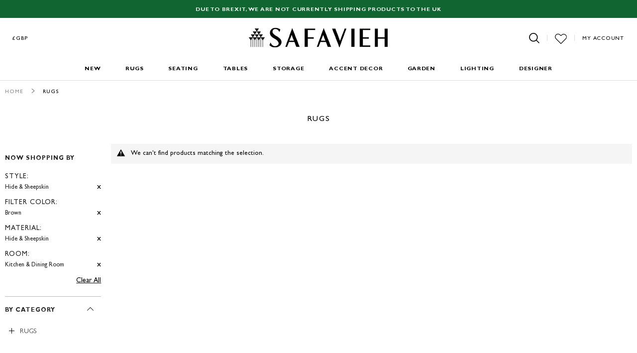

--- FILE ---
content_type: text/html; charset=utf-8
request_url: https://www.google.com/recaptcha/api2/anchor?ar=1&k=6LfoR74ZAAAAAKdZlClp_KoqS3fGCvYQ-v_MJV1j&co=aHR0cHM6Ly93d3cuc2FmYXZpZWgudWsuY29tOjQ0Mw..&hl=en&v=N67nZn4AqZkNcbeMu4prBgzg&theme=light&size=normal&anchor-ms=20000&execute-ms=30000&cb=k4uo2k574cys
body_size: 49385
content:
<!DOCTYPE HTML><html dir="ltr" lang="en"><head><meta http-equiv="Content-Type" content="text/html; charset=UTF-8">
<meta http-equiv="X-UA-Compatible" content="IE=edge">
<title>reCAPTCHA</title>
<style type="text/css">
/* cyrillic-ext */
@font-face {
  font-family: 'Roboto';
  font-style: normal;
  font-weight: 400;
  font-stretch: 100%;
  src: url(//fonts.gstatic.com/s/roboto/v48/KFO7CnqEu92Fr1ME7kSn66aGLdTylUAMa3GUBHMdazTgWw.woff2) format('woff2');
  unicode-range: U+0460-052F, U+1C80-1C8A, U+20B4, U+2DE0-2DFF, U+A640-A69F, U+FE2E-FE2F;
}
/* cyrillic */
@font-face {
  font-family: 'Roboto';
  font-style: normal;
  font-weight: 400;
  font-stretch: 100%;
  src: url(//fonts.gstatic.com/s/roboto/v48/KFO7CnqEu92Fr1ME7kSn66aGLdTylUAMa3iUBHMdazTgWw.woff2) format('woff2');
  unicode-range: U+0301, U+0400-045F, U+0490-0491, U+04B0-04B1, U+2116;
}
/* greek-ext */
@font-face {
  font-family: 'Roboto';
  font-style: normal;
  font-weight: 400;
  font-stretch: 100%;
  src: url(//fonts.gstatic.com/s/roboto/v48/KFO7CnqEu92Fr1ME7kSn66aGLdTylUAMa3CUBHMdazTgWw.woff2) format('woff2');
  unicode-range: U+1F00-1FFF;
}
/* greek */
@font-face {
  font-family: 'Roboto';
  font-style: normal;
  font-weight: 400;
  font-stretch: 100%;
  src: url(//fonts.gstatic.com/s/roboto/v48/KFO7CnqEu92Fr1ME7kSn66aGLdTylUAMa3-UBHMdazTgWw.woff2) format('woff2');
  unicode-range: U+0370-0377, U+037A-037F, U+0384-038A, U+038C, U+038E-03A1, U+03A3-03FF;
}
/* math */
@font-face {
  font-family: 'Roboto';
  font-style: normal;
  font-weight: 400;
  font-stretch: 100%;
  src: url(//fonts.gstatic.com/s/roboto/v48/KFO7CnqEu92Fr1ME7kSn66aGLdTylUAMawCUBHMdazTgWw.woff2) format('woff2');
  unicode-range: U+0302-0303, U+0305, U+0307-0308, U+0310, U+0312, U+0315, U+031A, U+0326-0327, U+032C, U+032F-0330, U+0332-0333, U+0338, U+033A, U+0346, U+034D, U+0391-03A1, U+03A3-03A9, U+03B1-03C9, U+03D1, U+03D5-03D6, U+03F0-03F1, U+03F4-03F5, U+2016-2017, U+2034-2038, U+203C, U+2040, U+2043, U+2047, U+2050, U+2057, U+205F, U+2070-2071, U+2074-208E, U+2090-209C, U+20D0-20DC, U+20E1, U+20E5-20EF, U+2100-2112, U+2114-2115, U+2117-2121, U+2123-214F, U+2190, U+2192, U+2194-21AE, U+21B0-21E5, U+21F1-21F2, U+21F4-2211, U+2213-2214, U+2216-22FF, U+2308-230B, U+2310, U+2319, U+231C-2321, U+2336-237A, U+237C, U+2395, U+239B-23B7, U+23D0, U+23DC-23E1, U+2474-2475, U+25AF, U+25B3, U+25B7, U+25BD, U+25C1, U+25CA, U+25CC, U+25FB, U+266D-266F, U+27C0-27FF, U+2900-2AFF, U+2B0E-2B11, U+2B30-2B4C, U+2BFE, U+3030, U+FF5B, U+FF5D, U+1D400-1D7FF, U+1EE00-1EEFF;
}
/* symbols */
@font-face {
  font-family: 'Roboto';
  font-style: normal;
  font-weight: 400;
  font-stretch: 100%;
  src: url(//fonts.gstatic.com/s/roboto/v48/KFO7CnqEu92Fr1ME7kSn66aGLdTylUAMaxKUBHMdazTgWw.woff2) format('woff2');
  unicode-range: U+0001-000C, U+000E-001F, U+007F-009F, U+20DD-20E0, U+20E2-20E4, U+2150-218F, U+2190, U+2192, U+2194-2199, U+21AF, U+21E6-21F0, U+21F3, U+2218-2219, U+2299, U+22C4-22C6, U+2300-243F, U+2440-244A, U+2460-24FF, U+25A0-27BF, U+2800-28FF, U+2921-2922, U+2981, U+29BF, U+29EB, U+2B00-2BFF, U+4DC0-4DFF, U+FFF9-FFFB, U+10140-1018E, U+10190-1019C, U+101A0, U+101D0-101FD, U+102E0-102FB, U+10E60-10E7E, U+1D2C0-1D2D3, U+1D2E0-1D37F, U+1F000-1F0FF, U+1F100-1F1AD, U+1F1E6-1F1FF, U+1F30D-1F30F, U+1F315, U+1F31C, U+1F31E, U+1F320-1F32C, U+1F336, U+1F378, U+1F37D, U+1F382, U+1F393-1F39F, U+1F3A7-1F3A8, U+1F3AC-1F3AF, U+1F3C2, U+1F3C4-1F3C6, U+1F3CA-1F3CE, U+1F3D4-1F3E0, U+1F3ED, U+1F3F1-1F3F3, U+1F3F5-1F3F7, U+1F408, U+1F415, U+1F41F, U+1F426, U+1F43F, U+1F441-1F442, U+1F444, U+1F446-1F449, U+1F44C-1F44E, U+1F453, U+1F46A, U+1F47D, U+1F4A3, U+1F4B0, U+1F4B3, U+1F4B9, U+1F4BB, U+1F4BF, U+1F4C8-1F4CB, U+1F4D6, U+1F4DA, U+1F4DF, U+1F4E3-1F4E6, U+1F4EA-1F4ED, U+1F4F7, U+1F4F9-1F4FB, U+1F4FD-1F4FE, U+1F503, U+1F507-1F50B, U+1F50D, U+1F512-1F513, U+1F53E-1F54A, U+1F54F-1F5FA, U+1F610, U+1F650-1F67F, U+1F687, U+1F68D, U+1F691, U+1F694, U+1F698, U+1F6AD, U+1F6B2, U+1F6B9-1F6BA, U+1F6BC, U+1F6C6-1F6CF, U+1F6D3-1F6D7, U+1F6E0-1F6EA, U+1F6F0-1F6F3, U+1F6F7-1F6FC, U+1F700-1F7FF, U+1F800-1F80B, U+1F810-1F847, U+1F850-1F859, U+1F860-1F887, U+1F890-1F8AD, U+1F8B0-1F8BB, U+1F8C0-1F8C1, U+1F900-1F90B, U+1F93B, U+1F946, U+1F984, U+1F996, U+1F9E9, U+1FA00-1FA6F, U+1FA70-1FA7C, U+1FA80-1FA89, U+1FA8F-1FAC6, U+1FACE-1FADC, U+1FADF-1FAE9, U+1FAF0-1FAF8, U+1FB00-1FBFF;
}
/* vietnamese */
@font-face {
  font-family: 'Roboto';
  font-style: normal;
  font-weight: 400;
  font-stretch: 100%;
  src: url(//fonts.gstatic.com/s/roboto/v48/KFO7CnqEu92Fr1ME7kSn66aGLdTylUAMa3OUBHMdazTgWw.woff2) format('woff2');
  unicode-range: U+0102-0103, U+0110-0111, U+0128-0129, U+0168-0169, U+01A0-01A1, U+01AF-01B0, U+0300-0301, U+0303-0304, U+0308-0309, U+0323, U+0329, U+1EA0-1EF9, U+20AB;
}
/* latin-ext */
@font-face {
  font-family: 'Roboto';
  font-style: normal;
  font-weight: 400;
  font-stretch: 100%;
  src: url(//fonts.gstatic.com/s/roboto/v48/KFO7CnqEu92Fr1ME7kSn66aGLdTylUAMa3KUBHMdazTgWw.woff2) format('woff2');
  unicode-range: U+0100-02BA, U+02BD-02C5, U+02C7-02CC, U+02CE-02D7, U+02DD-02FF, U+0304, U+0308, U+0329, U+1D00-1DBF, U+1E00-1E9F, U+1EF2-1EFF, U+2020, U+20A0-20AB, U+20AD-20C0, U+2113, U+2C60-2C7F, U+A720-A7FF;
}
/* latin */
@font-face {
  font-family: 'Roboto';
  font-style: normal;
  font-weight: 400;
  font-stretch: 100%;
  src: url(//fonts.gstatic.com/s/roboto/v48/KFO7CnqEu92Fr1ME7kSn66aGLdTylUAMa3yUBHMdazQ.woff2) format('woff2');
  unicode-range: U+0000-00FF, U+0131, U+0152-0153, U+02BB-02BC, U+02C6, U+02DA, U+02DC, U+0304, U+0308, U+0329, U+2000-206F, U+20AC, U+2122, U+2191, U+2193, U+2212, U+2215, U+FEFF, U+FFFD;
}
/* cyrillic-ext */
@font-face {
  font-family: 'Roboto';
  font-style: normal;
  font-weight: 500;
  font-stretch: 100%;
  src: url(//fonts.gstatic.com/s/roboto/v48/KFO7CnqEu92Fr1ME7kSn66aGLdTylUAMa3GUBHMdazTgWw.woff2) format('woff2');
  unicode-range: U+0460-052F, U+1C80-1C8A, U+20B4, U+2DE0-2DFF, U+A640-A69F, U+FE2E-FE2F;
}
/* cyrillic */
@font-face {
  font-family: 'Roboto';
  font-style: normal;
  font-weight: 500;
  font-stretch: 100%;
  src: url(//fonts.gstatic.com/s/roboto/v48/KFO7CnqEu92Fr1ME7kSn66aGLdTylUAMa3iUBHMdazTgWw.woff2) format('woff2');
  unicode-range: U+0301, U+0400-045F, U+0490-0491, U+04B0-04B1, U+2116;
}
/* greek-ext */
@font-face {
  font-family: 'Roboto';
  font-style: normal;
  font-weight: 500;
  font-stretch: 100%;
  src: url(//fonts.gstatic.com/s/roboto/v48/KFO7CnqEu92Fr1ME7kSn66aGLdTylUAMa3CUBHMdazTgWw.woff2) format('woff2');
  unicode-range: U+1F00-1FFF;
}
/* greek */
@font-face {
  font-family: 'Roboto';
  font-style: normal;
  font-weight: 500;
  font-stretch: 100%;
  src: url(//fonts.gstatic.com/s/roboto/v48/KFO7CnqEu92Fr1ME7kSn66aGLdTylUAMa3-UBHMdazTgWw.woff2) format('woff2');
  unicode-range: U+0370-0377, U+037A-037F, U+0384-038A, U+038C, U+038E-03A1, U+03A3-03FF;
}
/* math */
@font-face {
  font-family: 'Roboto';
  font-style: normal;
  font-weight: 500;
  font-stretch: 100%;
  src: url(//fonts.gstatic.com/s/roboto/v48/KFO7CnqEu92Fr1ME7kSn66aGLdTylUAMawCUBHMdazTgWw.woff2) format('woff2');
  unicode-range: U+0302-0303, U+0305, U+0307-0308, U+0310, U+0312, U+0315, U+031A, U+0326-0327, U+032C, U+032F-0330, U+0332-0333, U+0338, U+033A, U+0346, U+034D, U+0391-03A1, U+03A3-03A9, U+03B1-03C9, U+03D1, U+03D5-03D6, U+03F0-03F1, U+03F4-03F5, U+2016-2017, U+2034-2038, U+203C, U+2040, U+2043, U+2047, U+2050, U+2057, U+205F, U+2070-2071, U+2074-208E, U+2090-209C, U+20D0-20DC, U+20E1, U+20E5-20EF, U+2100-2112, U+2114-2115, U+2117-2121, U+2123-214F, U+2190, U+2192, U+2194-21AE, U+21B0-21E5, U+21F1-21F2, U+21F4-2211, U+2213-2214, U+2216-22FF, U+2308-230B, U+2310, U+2319, U+231C-2321, U+2336-237A, U+237C, U+2395, U+239B-23B7, U+23D0, U+23DC-23E1, U+2474-2475, U+25AF, U+25B3, U+25B7, U+25BD, U+25C1, U+25CA, U+25CC, U+25FB, U+266D-266F, U+27C0-27FF, U+2900-2AFF, U+2B0E-2B11, U+2B30-2B4C, U+2BFE, U+3030, U+FF5B, U+FF5D, U+1D400-1D7FF, U+1EE00-1EEFF;
}
/* symbols */
@font-face {
  font-family: 'Roboto';
  font-style: normal;
  font-weight: 500;
  font-stretch: 100%;
  src: url(//fonts.gstatic.com/s/roboto/v48/KFO7CnqEu92Fr1ME7kSn66aGLdTylUAMaxKUBHMdazTgWw.woff2) format('woff2');
  unicode-range: U+0001-000C, U+000E-001F, U+007F-009F, U+20DD-20E0, U+20E2-20E4, U+2150-218F, U+2190, U+2192, U+2194-2199, U+21AF, U+21E6-21F0, U+21F3, U+2218-2219, U+2299, U+22C4-22C6, U+2300-243F, U+2440-244A, U+2460-24FF, U+25A0-27BF, U+2800-28FF, U+2921-2922, U+2981, U+29BF, U+29EB, U+2B00-2BFF, U+4DC0-4DFF, U+FFF9-FFFB, U+10140-1018E, U+10190-1019C, U+101A0, U+101D0-101FD, U+102E0-102FB, U+10E60-10E7E, U+1D2C0-1D2D3, U+1D2E0-1D37F, U+1F000-1F0FF, U+1F100-1F1AD, U+1F1E6-1F1FF, U+1F30D-1F30F, U+1F315, U+1F31C, U+1F31E, U+1F320-1F32C, U+1F336, U+1F378, U+1F37D, U+1F382, U+1F393-1F39F, U+1F3A7-1F3A8, U+1F3AC-1F3AF, U+1F3C2, U+1F3C4-1F3C6, U+1F3CA-1F3CE, U+1F3D4-1F3E0, U+1F3ED, U+1F3F1-1F3F3, U+1F3F5-1F3F7, U+1F408, U+1F415, U+1F41F, U+1F426, U+1F43F, U+1F441-1F442, U+1F444, U+1F446-1F449, U+1F44C-1F44E, U+1F453, U+1F46A, U+1F47D, U+1F4A3, U+1F4B0, U+1F4B3, U+1F4B9, U+1F4BB, U+1F4BF, U+1F4C8-1F4CB, U+1F4D6, U+1F4DA, U+1F4DF, U+1F4E3-1F4E6, U+1F4EA-1F4ED, U+1F4F7, U+1F4F9-1F4FB, U+1F4FD-1F4FE, U+1F503, U+1F507-1F50B, U+1F50D, U+1F512-1F513, U+1F53E-1F54A, U+1F54F-1F5FA, U+1F610, U+1F650-1F67F, U+1F687, U+1F68D, U+1F691, U+1F694, U+1F698, U+1F6AD, U+1F6B2, U+1F6B9-1F6BA, U+1F6BC, U+1F6C6-1F6CF, U+1F6D3-1F6D7, U+1F6E0-1F6EA, U+1F6F0-1F6F3, U+1F6F7-1F6FC, U+1F700-1F7FF, U+1F800-1F80B, U+1F810-1F847, U+1F850-1F859, U+1F860-1F887, U+1F890-1F8AD, U+1F8B0-1F8BB, U+1F8C0-1F8C1, U+1F900-1F90B, U+1F93B, U+1F946, U+1F984, U+1F996, U+1F9E9, U+1FA00-1FA6F, U+1FA70-1FA7C, U+1FA80-1FA89, U+1FA8F-1FAC6, U+1FACE-1FADC, U+1FADF-1FAE9, U+1FAF0-1FAF8, U+1FB00-1FBFF;
}
/* vietnamese */
@font-face {
  font-family: 'Roboto';
  font-style: normal;
  font-weight: 500;
  font-stretch: 100%;
  src: url(//fonts.gstatic.com/s/roboto/v48/KFO7CnqEu92Fr1ME7kSn66aGLdTylUAMa3OUBHMdazTgWw.woff2) format('woff2');
  unicode-range: U+0102-0103, U+0110-0111, U+0128-0129, U+0168-0169, U+01A0-01A1, U+01AF-01B0, U+0300-0301, U+0303-0304, U+0308-0309, U+0323, U+0329, U+1EA0-1EF9, U+20AB;
}
/* latin-ext */
@font-face {
  font-family: 'Roboto';
  font-style: normal;
  font-weight: 500;
  font-stretch: 100%;
  src: url(//fonts.gstatic.com/s/roboto/v48/KFO7CnqEu92Fr1ME7kSn66aGLdTylUAMa3KUBHMdazTgWw.woff2) format('woff2');
  unicode-range: U+0100-02BA, U+02BD-02C5, U+02C7-02CC, U+02CE-02D7, U+02DD-02FF, U+0304, U+0308, U+0329, U+1D00-1DBF, U+1E00-1E9F, U+1EF2-1EFF, U+2020, U+20A0-20AB, U+20AD-20C0, U+2113, U+2C60-2C7F, U+A720-A7FF;
}
/* latin */
@font-face {
  font-family: 'Roboto';
  font-style: normal;
  font-weight: 500;
  font-stretch: 100%;
  src: url(//fonts.gstatic.com/s/roboto/v48/KFO7CnqEu92Fr1ME7kSn66aGLdTylUAMa3yUBHMdazQ.woff2) format('woff2');
  unicode-range: U+0000-00FF, U+0131, U+0152-0153, U+02BB-02BC, U+02C6, U+02DA, U+02DC, U+0304, U+0308, U+0329, U+2000-206F, U+20AC, U+2122, U+2191, U+2193, U+2212, U+2215, U+FEFF, U+FFFD;
}
/* cyrillic-ext */
@font-face {
  font-family: 'Roboto';
  font-style: normal;
  font-weight: 900;
  font-stretch: 100%;
  src: url(//fonts.gstatic.com/s/roboto/v48/KFO7CnqEu92Fr1ME7kSn66aGLdTylUAMa3GUBHMdazTgWw.woff2) format('woff2');
  unicode-range: U+0460-052F, U+1C80-1C8A, U+20B4, U+2DE0-2DFF, U+A640-A69F, U+FE2E-FE2F;
}
/* cyrillic */
@font-face {
  font-family: 'Roboto';
  font-style: normal;
  font-weight: 900;
  font-stretch: 100%;
  src: url(//fonts.gstatic.com/s/roboto/v48/KFO7CnqEu92Fr1ME7kSn66aGLdTylUAMa3iUBHMdazTgWw.woff2) format('woff2');
  unicode-range: U+0301, U+0400-045F, U+0490-0491, U+04B0-04B1, U+2116;
}
/* greek-ext */
@font-face {
  font-family: 'Roboto';
  font-style: normal;
  font-weight: 900;
  font-stretch: 100%;
  src: url(//fonts.gstatic.com/s/roboto/v48/KFO7CnqEu92Fr1ME7kSn66aGLdTylUAMa3CUBHMdazTgWw.woff2) format('woff2');
  unicode-range: U+1F00-1FFF;
}
/* greek */
@font-face {
  font-family: 'Roboto';
  font-style: normal;
  font-weight: 900;
  font-stretch: 100%;
  src: url(//fonts.gstatic.com/s/roboto/v48/KFO7CnqEu92Fr1ME7kSn66aGLdTylUAMa3-UBHMdazTgWw.woff2) format('woff2');
  unicode-range: U+0370-0377, U+037A-037F, U+0384-038A, U+038C, U+038E-03A1, U+03A3-03FF;
}
/* math */
@font-face {
  font-family: 'Roboto';
  font-style: normal;
  font-weight: 900;
  font-stretch: 100%;
  src: url(//fonts.gstatic.com/s/roboto/v48/KFO7CnqEu92Fr1ME7kSn66aGLdTylUAMawCUBHMdazTgWw.woff2) format('woff2');
  unicode-range: U+0302-0303, U+0305, U+0307-0308, U+0310, U+0312, U+0315, U+031A, U+0326-0327, U+032C, U+032F-0330, U+0332-0333, U+0338, U+033A, U+0346, U+034D, U+0391-03A1, U+03A3-03A9, U+03B1-03C9, U+03D1, U+03D5-03D6, U+03F0-03F1, U+03F4-03F5, U+2016-2017, U+2034-2038, U+203C, U+2040, U+2043, U+2047, U+2050, U+2057, U+205F, U+2070-2071, U+2074-208E, U+2090-209C, U+20D0-20DC, U+20E1, U+20E5-20EF, U+2100-2112, U+2114-2115, U+2117-2121, U+2123-214F, U+2190, U+2192, U+2194-21AE, U+21B0-21E5, U+21F1-21F2, U+21F4-2211, U+2213-2214, U+2216-22FF, U+2308-230B, U+2310, U+2319, U+231C-2321, U+2336-237A, U+237C, U+2395, U+239B-23B7, U+23D0, U+23DC-23E1, U+2474-2475, U+25AF, U+25B3, U+25B7, U+25BD, U+25C1, U+25CA, U+25CC, U+25FB, U+266D-266F, U+27C0-27FF, U+2900-2AFF, U+2B0E-2B11, U+2B30-2B4C, U+2BFE, U+3030, U+FF5B, U+FF5D, U+1D400-1D7FF, U+1EE00-1EEFF;
}
/* symbols */
@font-face {
  font-family: 'Roboto';
  font-style: normal;
  font-weight: 900;
  font-stretch: 100%;
  src: url(//fonts.gstatic.com/s/roboto/v48/KFO7CnqEu92Fr1ME7kSn66aGLdTylUAMaxKUBHMdazTgWw.woff2) format('woff2');
  unicode-range: U+0001-000C, U+000E-001F, U+007F-009F, U+20DD-20E0, U+20E2-20E4, U+2150-218F, U+2190, U+2192, U+2194-2199, U+21AF, U+21E6-21F0, U+21F3, U+2218-2219, U+2299, U+22C4-22C6, U+2300-243F, U+2440-244A, U+2460-24FF, U+25A0-27BF, U+2800-28FF, U+2921-2922, U+2981, U+29BF, U+29EB, U+2B00-2BFF, U+4DC0-4DFF, U+FFF9-FFFB, U+10140-1018E, U+10190-1019C, U+101A0, U+101D0-101FD, U+102E0-102FB, U+10E60-10E7E, U+1D2C0-1D2D3, U+1D2E0-1D37F, U+1F000-1F0FF, U+1F100-1F1AD, U+1F1E6-1F1FF, U+1F30D-1F30F, U+1F315, U+1F31C, U+1F31E, U+1F320-1F32C, U+1F336, U+1F378, U+1F37D, U+1F382, U+1F393-1F39F, U+1F3A7-1F3A8, U+1F3AC-1F3AF, U+1F3C2, U+1F3C4-1F3C6, U+1F3CA-1F3CE, U+1F3D4-1F3E0, U+1F3ED, U+1F3F1-1F3F3, U+1F3F5-1F3F7, U+1F408, U+1F415, U+1F41F, U+1F426, U+1F43F, U+1F441-1F442, U+1F444, U+1F446-1F449, U+1F44C-1F44E, U+1F453, U+1F46A, U+1F47D, U+1F4A3, U+1F4B0, U+1F4B3, U+1F4B9, U+1F4BB, U+1F4BF, U+1F4C8-1F4CB, U+1F4D6, U+1F4DA, U+1F4DF, U+1F4E3-1F4E6, U+1F4EA-1F4ED, U+1F4F7, U+1F4F9-1F4FB, U+1F4FD-1F4FE, U+1F503, U+1F507-1F50B, U+1F50D, U+1F512-1F513, U+1F53E-1F54A, U+1F54F-1F5FA, U+1F610, U+1F650-1F67F, U+1F687, U+1F68D, U+1F691, U+1F694, U+1F698, U+1F6AD, U+1F6B2, U+1F6B9-1F6BA, U+1F6BC, U+1F6C6-1F6CF, U+1F6D3-1F6D7, U+1F6E0-1F6EA, U+1F6F0-1F6F3, U+1F6F7-1F6FC, U+1F700-1F7FF, U+1F800-1F80B, U+1F810-1F847, U+1F850-1F859, U+1F860-1F887, U+1F890-1F8AD, U+1F8B0-1F8BB, U+1F8C0-1F8C1, U+1F900-1F90B, U+1F93B, U+1F946, U+1F984, U+1F996, U+1F9E9, U+1FA00-1FA6F, U+1FA70-1FA7C, U+1FA80-1FA89, U+1FA8F-1FAC6, U+1FACE-1FADC, U+1FADF-1FAE9, U+1FAF0-1FAF8, U+1FB00-1FBFF;
}
/* vietnamese */
@font-face {
  font-family: 'Roboto';
  font-style: normal;
  font-weight: 900;
  font-stretch: 100%;
  src: url(//fonts.gstatic.com/s/roboto/v48/KFO7CnqEu92Fr1ME7kSn66aGLdTylUAMa3OUBHMdazTgWw.woff2) format('woff2');
  unicode-range: U+0102-0103, U+0110-0111, U+0128-0129, U+0168-0169, U+01A0-01A1, U+01AF-01B0, U+0300-0301, U+0303-0304, U+0308-0309, U+0323, U+0329, U+1EA0-1EF9, U+20AB;
}
/* latin-ext */
@font-face {
  font-family: 'Roboto';
  font-style: normal;
  font-weight: 900;
  font-stretch: 100%;
  src: url(//fonts.gstatic.com/s/roboto/v48/KFO7CnqEu92Fr1ME7kSn66aGLdTylUAMa3KUBHMdazTgWw.woff2) format('woff2');
  unicode-range: U+0100-02BA, U+02BD-02C5, U+02C7-02CC, U+02CE-02D7, U+02DD-02FF, U+0304, U+0308, U+0329, U+1D00-1DBF, U+1E00-1E9F, U+1EF2-1EFF, U+2020, U+20A0-20AB, U+20AD-20C0, U+2113, U+2C60-2C7F, U+A720-A7FF;
}
/* latin */
@font-face {
  font-family: 'Roboto';
  font-style: normal;
  font-weight: 900;
  font-stretch: 100%;
  src: url(//fonts.gstatic.com/s/roboto/v48/KFO7CnqEu92Fr1ME7kSn66aGLdTylUAMa3yUBHMdazQ.woff2) format('woff2');
  unicode-range: U+0000-00FF, U+0131, U+0152-0153, U+02BB-02BC, U+02C6, U+02DA, U+02DC, U+0304, U+0308, U+0329, U+2000-206F, U+20AC, U+2122, U+2191, U+2193, U+2212, U+2215, U+FEFF, U+FFFD;
}

</style>
<link rel="stylesheet" type="text/css" href="https://www.gstatic.com/recaptcha/releases/N67nZn4AqZkNcbeMu4prBgzg/styles__ltr.css">
<script nonce="6W7vK-cUyjT6k4BRkrEeUA" type="text/javascript">window['__recaptcha_api'] = 'https://www.google.com/recaptcha/api2/';</script>
<script type="text/javascript" src="https://www.gstatic.com/recaptcha/releases/N67nZn4AqZkNcbeMu4prBgzg/recaptcha__en.js" nonce="6W7vK-cUyjT6k4BRkrEeUA">
      
    </script></head>
<body><div id="rc-anchor-alert" class="rc-anchor-alert"></div>
<input type="hidden" id="recaptcha-token" value="[base64]">
<script type="text/javascript" nonce="6W7vK-cUyjT6k4BRkrEeUA">
      recaptcha.anchor.Main.init("[\x22ainput\x22,[\x22bgdata\x22,\x22\x22,\[base64]/[base64]/[base64]/bmV3IHJbeF0oY1swXSk6RT09Mj9uZXcgclt4XShjWzBdLGNbMV0pOkU9PTM/bmV3IHJbeF0oY1swXSxjWzFdLGNbMl0pOkU9PTQ/[base64]/[base64]/[base64]/[base64]/[base64]/[base64]/[base64]/[base64]\x22,\[base64]\\u003d\\u003d\x22,\x22w4lcaFbCtDHCgcO4wqLDhx8fcylgwoRXHsKNw7RveMOgwqlGwr5JX8OnMRVMwrPDjsKEIMOYw75XaS/[base64]/CpjpJwqLDkzRIU8K1wq1gRsOHw5TDllnDq8OlwrXDulh3NibDksK8K1HDqEJHKQPDksOmwoPDisORwrPCqDzCpsKEJjrClsKPwpozw5HDpm5kw68eEcKbfsKjwrzDg8KYZk1Aw5/DhwYhWiJyQ8K2w5pDYcOLwrPCiXLDqwt8SMOOBhfChcOdworDpsK7wqfDuUtXURgieTVnFsKHw4xHTHTDuMKADcKKYSTCgxvClSTCh8Odw7DCuifDisKZwqPCoMOtEMOXM8ORDFHCp2gtc8K2w7bDssKywpHDtsKVw6F9wpBLw4DDhcKCbMKKwp/CvnTCusKISWnDg8O0wrQnJg7CgsKeMsO7JMKjw6PCr8KFSgvCr2vCqMKfw5kDwoR3w5teflsrGwlswpTCqCTDqgtbTipAw6gXYQAeJcO9N3FHw7YkHQoYwqYSX8KBfsKJfiXDhmrDlMKTw63DjUfCocOjMRQ2E2jCu8Knw77DkMK2XcOHB8O4w7DCp37DtMKEDG/CpsK8D8OOwqTDgsOdfRLChCXDt1PDuMOSfMOkdsOfZ8OAwpclH8ODwr/CjcOAWzfCnCMbwrfCnFoLwpJUw5/DmcKAw6IOP8O2wpHDpVzDrm7DvcKcMktMQ8Opw5LDkcKiCWVsw4zCk8KdwqFcL8Oww43Dh0hcw4rDiRc6wo/Dlyo2wo19A8K2wroew5llcMOhe2jCrRFdd8KiwoTCkcOAw5HCrsO1w6VZTC/CjMOhwrfCgztzUMOGw6ZcZ8OZw5Z4TsOHw5LDliB8w41QwrDCiS9+YcOWwr3DksOSM8KZwqfDrsK6fsOUwqrChyFzY3EMYTjCu8O7w5NPLMO0MA1Kw6LDjWTDox7DnnUZZ8K7w5cDUMKBwrUtw6PDmMOJKWzDh8KIZ2vChX/Cj8OPNcOqw5LChWsHwpbCj8ORw63DgsK4wp3ChEEzOcOEPFhFw7DCqMK3wqrDh8OWworDisKJwoUjw6BWVcK8w4TCmAMFeGI4w4EAccKGwpDCscKFw6p/[base64]/[base64]/DscKjw4DCkCEGw4gdIsKiASfCj8Kfw7QaacOOD3rDpFpUKlhHN8KGw7x+MALDjl7CqxBYCHtcZx/DqsOJwoDCn1/Chhccax1Bwqw9PlIYwoXCpsKiwrltw7dnwqnDvMKAwol+w60Qwo7DuwrCuBzCiMKZwqXDhj3CkyDDsMO/woFpwqsXwp4JGMORw4vCsDQLWcK3w7MdfcK/[base64]/DvcOnwrIlwrfDgnEMAcOqw5hQQWHDhMKAXMOWwrXDiMODP8KUb8Kaw7J6RU1uw4nDgQ4UFcOpwo/CmBo3cMKYwrNuwqMgDh4BwplKEAESwptPwo4RQDxGwrTDmsOewrQ4woRHIivDtsO5OiPDp8KlB8O1wqXDtDclXMKmwoBhwo84w5tCwqkpEl7DuzjDg8KdNMOmw6k0TsKGwoXCosO6wowHwo4Caj48wqXDlMOTLgZuSibCrMOgw4kbw4QeSlM/w57CvsO+wrHDl2/DssOnwr04BcOmakBtI3Jyw6bDuFPCqcOEYsOGwqMlw79kw4doWFvChm9KDkN2RH3ChgXDssO0wqANwrnCpMOlacKzw7YXw7vDrl/DoiPDgARjakhKPcKmKVB0woLCoXJDFsOyw4FXbX/[base64]/Dpkksw6F6w6oAw5F/wqbCijXDuAhSw6bDvhvCksO4RRMuw6BCw5dEwrMMQcOzwrkNIsOowrHCjMKoB8KGYykAw53CssKmCiReOl3Ct8Kzw5nCoCfDjB/[base64]/[base64]/DsW7DkghQw7LDmwjDpsKTwoM5WcOYw5ZWwoEGw6LDpsOlw5/CkMKJG8OobjglJMKcAkc1esK1w5DDvC/DkcO7wpTCj8OnJmXCtFQQcsO5PQHCqMOjGMOpWWbCpsOOdcOWIcKmwpLDokEhw5MowpfDusKlwok3QDrDn8O9w5QJFhpQw7RlDcOCFybDmsK+RH1xw6PCrUxOCcODemHCicOXw4vCjl/CnEvCiMObw5DCuFdSUMOrQXDCmzfDu8KQw7IrwofDjMKGwqcsSHHDhgMcwosoL8OXZl1aSsKYwoVWYsO/wqbDt8KUE1jDrMKxwpvDpRDDocKCworChcKQwqRpwpF4aRsWw5bCj1Z2bsKZw7LCssOrR8O+w43CkMKmwopSVlE4CMKLFMOFwrMdfsKRHsOGJcO3w4PDngXChjbDicKxwrHChMKiwq1jbsOUwq/DiB0oBjfCmQg1w6E7wqknwpzCgH7CucOZw7vDkHh5wofDtsObDSLDjMONw7QewprCpTcyw795wo1Fw5JTw5/[base64]/CkDdtJMK/[base64]/DscOhw7YOaQJswqXDuF5wdVrCpGcGwrNow67DukcnwqtqE3p/w5MAw4nDq8K2woTCnjZ4wrx7D8Kgw6p4E8KWw6/DuMKcScKGwqNzbEhJw6bDsMOPKBbDv8O2wp1lw6fDvAEewrNWMsO+worDo8O4IcOcFmzClDFXDEjCiMO/V33DpkrDusKUwr7DpMOyw6I9YxTCrTbCknAXw7xmYsKhK8KOHgTDn8KdwpkIwoZoekfCi2/Cp8K8OTxEOi4DBF3ChMKBwqQ6wpDChMOOwoQiFn4NMkYKTsKqJsOqw7hfZMKkw6cqwqhrwqPDpT3DvAjCosKlXkUMwpzCoTV0w6DDkMOZw7Aew7VDOMKWwqBtIsODw74Ww7rDksOCAsK2w6TDmsOEasKRF8KoRcK3anXCmg3DsAJjw4fCnyJeBV/CosOPIsO0w7hEwrwBasOLwr7Dr8KeTQfCpG1Zw73DtivDvkE3wqZ8w5bCm3cCMRxow5/CgW13wrDDosK5w4I0wrU0w7TCvcKLcDM4JhLDiV9hVsOVBMOybRDCsMO+Q0hWw7PDhMONw53CnX3DhcKrZHI/[base64]/[base64]/w7Rlw4NMDMO+w5FPw7fCpB4bD3XCjsKmacKlAcOFw5NDG8OIYDDCkkg2wrbCsxDDs0R6wpg7w6QtKAQzKyjDmjbDmMO0I8OGUT/DnMKZw5dDNztaw5PCnMKIVwjCkBc6w5rDv8KFw5HCosOuWMKqbWkkGgRBw48awpo6wpNEwqrCij/[base64]/bCMeQm3DsBwhwqg7ehgyUgMmw717wrDDpT1UPcOcREjDgS/CsHrDtMOWNcK/w6NEUD8EwooaWlMwbcODV3ENwq3DpQhBwrRjV8KlGgEJP8Otw5XDgsOawpLDqsOfRsOnwpEKbcODw5XCvMOPwqfDkVkjcjbDiU0BwrHCkmnDqR8lwr4MLMKlwp3DoMODw6/CrcOuEjjDph88w6jDkcOBLMKvw5k2w7PDjW3DsCfDjXHCp3NqVsOaGT3Dqy0xw5rDoX48w604w4QxFE7DnsOqFcOHUsKdT8OuYsKIX8OqXilJB8KATcOeTEVKw5bCsg7CjH/Cvz7CklfDnGJ5wqUPB8OcQl1QwoDDvw5GEwDCjkg1wqTDvmXDlcKRwrvCrR0Gw4TCoQZJwpjChsOzwqTDgsK7KGfCvMKqLhojwrgpwrNlwrrDjk7ClB/DmHNgW8K4w5orTcKXwrImTQXDtcOiallaCMKDwo/[base64]/ClcOjR8OSWwc7IGzCo8O9H8KYDcOEUV3DtcOKDcKjGRnDjw3DkcOQJcK4wpRVwozCsMOQw6rDtw0rPWrCqFpqwrXCqMO6NcK/wrPDrhPCvcOawrXDjsKvKW/Cp8OzCUcTw5Q9BlvCscOjw7vDsMOzGXB6w74Lw43Dg1Nyw7AqMGrCtzp7w6/Cnk3DkD3DiMKzBBnDkMOGwrrDvsKkw7AkazYMw4krC8OyS8O4H1jCnsKtwrPDtcOsGMOpw6Z7A8OFw57CgMK4w48zAMK0VMOESx/CicOhwocMwrEBwq3Dj1fCtcOCw43Cq1XDpsKpwoDCp8KZEsOPEglqw5zDnglifcOTwonClsKYwrfCjsKXbsOyw6/DhMKxBsOpwpTDpMK/wqHDi10UC2UAw6nCmiXCtlQvw7IFGzp3w7kaLMO/w60owoPDpsKUIcOiOXRcaV/CusOSJSN5CcKawqoteMOJwpjChy5mecKPEcOow5XDkzPDicOtw69BCcOzw5/DoVJFwo/CuMOgwr41AHh3dMOELz/CkkgnwpwNw4bCmwXCgy3DrMKaw4snw7fDllfCjMKrw7PCswzDo8KfScOaw44jX1/Cs8KFYDkOwpNMw5DDk8K6w4LCpsOvNsKDw4JGJGTDrMOGe8Kca8OPcMOQwoHClyzCisKGw7HCrFlia3sFw7lIdSLCpMKQIm5AMHlYw4pZwq7CsMO7ChHCkMOoHkLDmMOdw4HCp3jCssKQQMKbdMKQwotWwox6worDt3jCukvCqMOVw4l9WTIqNcKtw5/DmGLDtsOxBDvDmyZtwojCtcKawoMWwp7DtcO+wp/Cl0/[base64]/wrfDucOpfwTCiiTDmD3CpsO2wpLDm1xlesOEM8OyJ8K+wpVYwrbCghPDv8OPwoQ7I8KBYcKBYcK9GMK+w7hyw6FywqNTbsO6wq3Dp8Ksw7tpwqjDl8OVw6RfwpM7wqEBw7/Dghliw5gcw6jDhMKNwofCnBLCoF3ChyDCgx7DvsOkw4PDisKHwr5OPjIUWldiZjDCmlfDs8OXw4LCscKmUMK2wrdCPyLCjGUpTznDq3pNDMOeCsKwPRDCmGfDuSDDh2/DiTfCu8OfMVRaw5/[base64]/Co1bDlcKdSMORHcKnVXLDscK+TsOyfsK/JcOdw63DgwnDqXwnSMOGw7TDkCPDtXwJwpPDp8K6w7fCpsOhdVLCkcKkw707w5zDqcKMw6rDslHCjcKqwpzCvgLDtsKEw7jDoVHDucK3ahjCocKUwo/[base64]/ClHJaSlTDvsOSw7vDgsKkJgnCgX9TPAXCn3vDj8KbJ1fChkgiwobCgMK/w7zDpzjDuWoCw67CgMOCwosEw5fCu8OkJMOkCcK8w4XCicKZDmJsPkLCgMKNPsKwwoJQEcKEJRDDmsOzQsO4CgnDiVnDgMKCw7/CnXfCvcKJEsObw7/DuWEkUinDqjUWwrDCr8KlbcORFsKcMMKtwr3DnF3DlcKDwqLDrsKjYnUgw4XDnsO/wqPCg0cLVsOGwrLCtAdawrLDgsKNw5rDqcOLworDg8OFHsOjwq/[base64]/XCd9wqFBw6Iowo7DgsOIVi4QwpM2woxTe8KSQcOuRsOoXV1kU8K2bmzDvsO/ZsKAejdkwpfDpMORw4vDrsKjGX40w5gIFSrDoELDlMKLDMKpwqjDgR7Dt8Oyw4Fzw5cswqR7wppJw6HCghBiw7UVdhxLwpjDs8O9w67Cu8Knwq7DvMK3w4JdbTslU8Klw4oSKmssBAJ3HHDDtcO1wqAxBMK/w4EYY8K4XhfCizzDpsKDwoPDlWABw5nCkQdzCsK3w6jClGwNEMOuPl3CrcKMw5XDi8KaNMOLVcOCwoPCsDDDi3g/IgjCt8KNJ8Klwp/CnmDDscKgw44fw6DCmnbCgnLCpMOodsOaw4UTecOMw5bDrMOIw6FDwqTDhTLCswxBaCY/[base64]/QcOhw77CvcKywoTCpMO5cwtQw5jDoj3DocKww5J1NsKfw7NGI8O2P8KHQw7CuMODQ8O5bMKtw40jS8Kpw4PDl1d4wokyEwE8FsOWfTDChHcVAcOlbMOlw6jDmCbCnETDnEoSw5/DsE08wr3CvAZaNj/DmMOrw6Qow69JN33CoVxbwpnCnnA+GkTDoMOcwrjDuh9NN8Ofw5NEw5nCl8KEw5LCp8KNG8K4w6QhKsOuD8KjbsONYFUpwrLCucO9McKxSSRBDcO7FTfDlsO4w4ghWT/DnlfClWnCt8Ovw4vDrgTCvCnDssO5wqQ+w4FQwp48w7bCnMKYwrDDvxJmw7BBTmjDicK3wqoxXTohSn5DEWLCp8KvQyUAWwZlSsOkGsOOJsKOcRTCjMOjDA3DisKtIsK5w5vCvjJpDSEywoEiS8OTwqLClC9GHcK/MgDDocOQwr99w44kJsO7URPCvTrCsCUKw4k1w4vCocK8w6jCmmIzC3ZVcsOnNMOgFcOrw4vDvQVIwq/DgsOfVC4hUcO6Q8KCwrrDocO9OAnDmsOFw78Qw7tzYHnCtcKmWy3CmHZ2w7zCjMKOY8KHwpHDgBxawpjCksK6W8KXccOjwoYndzrDmVdoTEZXw4PCqi4wfcKtw5zCqmXDlcO7wqRpTQvDpjzCjsKmwrEtFFppwqEGY1zCvB/[base64]/DoWfDg8OFw7HCiBvCv8KWUirDhCnDhgx3dcKJw7gpw7c3w6gTwqdtwq8sQVRqRHJqdsKCw4DDv8K1LG7CmT3CkMOSw6Avw6LCs8K0AyfCk0ZOY8OrK8OrPBXDl3kPMsOpcR/CmWXCpEkbwpI/eFDDhAVdw5sfbhzDsFrDi8KRRxXDvmLDo27DncOLBVIKT2U4wqRTwr8fwrVxSRJFw6rClsKswqDDqwBPwpIGwr/DpsOsw7QGw5XDucOBX0Bcw4VPNGtUw7LDlClvSMOKwrnChWtObFbCvE1hwoHCtGlNw4/CisORUxdhfjDDgiLCkxdIRDBEw5htwpw+CcOkw7DCjcKVan4swqFMdzrClcO0wrEJwodawrfCgiHCksKJQjzCtWkvTsK9bl3DjhchOcKqwqRGbSM9W8Ksw6tADsOfM8K4GydUEA/DusO9eMOCc1XCnMOYGGrDiQHCvi0Pw67Dn2wKTcOmw53DqH8FXjAzw7XDnsO7ZRdvNMOVFsO1w4fCoXTDpcO2OsOKwo1/w7bCqsKGw6vDhHLDv3LDhcORw4rCj0DClFDCiMKXwp84w65hw7BVXT50wrrDocK7w4M8wonDqcKMesOFwoxTRMO0w5ARMVLCkFFYwqZnw78jw5o4wrbCuMORH0DCt0HDixTCoS3DmsOYwr/CicOsGcOQJMKaO2BFw6cxw73CjUDCgcOBBsO+wrpJw43Dv19NaGrCly3CtgUxw7PDjRVnXBLDtsK2aD5zwppZZcKPNmXCkAEpGsOZw7IMw7jDv8KEezHDusKqwpBvIcOCUXDDmhwdwod/[base64]/DoUzCt2s2wrzCssKowqRQL8KhUsOlOivCqcKZJ2Q8wpFzD1gVd0jCm8Kbwqt5alR4T8Kmwq7Dn0/DrcOdw4E7w4wbwo/[base64]/CjkfCvTjCqMOFS8KwwpjDljrClmfDpHrCgEk+wq0yTcO7w7/Cj8Odw4ggwqPDh8OgbxQow6Z2VMOif2Vqw50nw7rDmgBfagnCuDTChcOMw6dDfsOQwrE2w6ciw73CisOeHF9vwp3CjEAoLcK0FcKqHcOzwrvCoUocOsKcwrrClMOSGkssw6LDjcKNwr4dR8Ojw7fCnANLR1fDrTnDv8Onw69uw47DsMKcw7TDljLDnlvCoC/[base64]/CjsKYw7PDvhPDv8KPwqjDoAFRw4RNwo4Xw75Xw7cBasOwD1jDo07ChMOiGFPCj8KFwp/DucO+Lh9xw5fDiTh6RyfCikTDo1IAwpxpwozCiMOzCTEewr8FfMK4HRXDrUUfU8K6wqPDp23CtsO+wr0DXi/CillrF1PCnFJ6w6rCr3Mww77DlMKqZULDn8Osw53DmS5iBU0Bw5gTG3/ChnIew5DDkcO5wqbDkgvCjMOlMmjCmEDDhQpIHCVjw7lTfMOLFMKww7HDrQHDo2XDsmVcfyVEwrcgXsKjwoEzwqoheUkeM8OYUAXCu8OfTABawq3DhzjCjmPCmG/DkWp+G3tHwqdiw5/DqkbCknPCrcOjwpI6wrPCsx13PAoVwrLCmWVVUR5nQzHCjsO0wo4hwroawpoIMsOVCsKDw6w7wrwpb3fDlMOmw5BIwqPCgWw7w4AQfsKwwp3DrcKpY8OmBl/DuMOTwo3DviVlVW8wwpM7TsK6QsKCdTTDicOFw7bDl8O9I8OFBXcdNn9twrTCrAk+w4PDjmzCmhcVwpHCk8OEw5fDvi7Dg8K9HFdMM8KNw6XDpHEKwrvDtsO0wo7DtcKUOinClWpmGjxOWg7Dm27CsTXCiQUawrpMw63DnMOOG2IFw7HCmMOOw6UoAk/[base64]/[base64]/woA4EApNHwzCrVXCi2NSH8OGw5Z9EMOywq4jBT3CrUxWw4XDrMOWe8KlTcK0dsO1wrLCl8O+w6MRwqVmW8OdTknDmxBiw7vDvRXDrAsgw7sGBcO1wpZDwoDDm8OOw7xCXTZMwqXCjcOmVi/[base64]/w7gvJ8KlY8ONecOkwohTw5nDjw0/w4zDncKJfQfDscKCw75qw6TCvsKEEcOWfF/CrmPDvhDCvSHCmRDDpTRmwqdIw5LDq8OOwroFwqcCYsOkTSQBw7XCv8OLwqLDtjMawp0sw6DCicK7w4hLXwbCtMOXZMKDw5cAw57DlsKXCMKrbFdrw59OKkFlw5XDmhPDux7ClMKFw6k3DXLDqMKFMsODwrN2Im/DnsKoeMKjw6LCpsOpfsObB3kiQ8OCDiJQw6zCuMKBNsK0w79BLsOpBAkoFwNWwqAda8Kqw5jCgTTClSbDpHFewofCusOlw4DCh8OoBsKoeiU+wpgpw5EOIMOPw5ppCCRwwrdzZ1Q7EsKXw4jDtcONRsONw4/[base64]/DhcKUAcOnw7nDskBnOl/CjF/DmkDDs8OrJ8Kwwr7DjD3CtGvDlMKNblIQdcOBKsKXdXglJQJTwo7CgnBRw5jClsK2wrEKw5LCucKKwrA1MkhYC8Otw67Cqz1pAsOZZyksBCA1w5MQAMKrwrHCsDByIElHC8O6wq8gw50BwqvCuMOgw6I4ZsOwQsO/GQHDg8OLw5Z9SMKzChZnQsOzJDbDpQobw7giF8OZHsK4wrZ/fDs5AsKRCiDCix9kcQXCu3jCrRpDRsK+w7vCnsKxVB53wq8bwpVGw6N/[base64]/w4Uow5IgaiVUWUDDoMKYw4M/[base64]/[base64]/DrsObUjTCjzg5SsOvOsOhK8Oiw5osBADDrcOaw4DCrMKKw7rCpx7CmCTDgh3DlGrCpRTCqcOVwpTCq0LComJxRcKPwrHCozrCkULDp2hnw6tRwpHCvsKRw6vDiyY9T8Onw77DhsKCSMOVwofDqMK3w4nCmX5Jw6VjwpFHwqN2wqzCqhVOw5xmBl/DuMOpFzPDpF/DvcOTP8O6w4pcw5ISEsOCwrrDsMKWI1nCsD8UHi7DjAcAwo8dw4LDljMpXWbCk3hkIsKrdD90w5kPTTsvwqHCkcK1DGY/wpN+wo0Rw5c4aMKxcMOvw5vChMKnwrPCjsO5w6Nrw5HCvTtiwozDnAbCu8KjCxTCrmjDnsOHAsK1Oms7w6ENw4Z/[base64]/wqPCucKIXAZOJsKPwqjDjEAOS3YxwpM6DXTDilfCpz4MW8OYwqAhw6HCmi7DsnDCn2bDtWTCmXTCtMKhasOPbgoywpMDJ2w6wpE7w7pSP8KlOlQLRXATPxglwpvCkmzDmyTCnsOHw74hwr0bw7LDgsObw4xSU8KKwq/DjcOWRArConLDrcKbwpwrwogkw5soFErCum0Rw4UQdAfCnsOcMMOQZEHCmmEKPsO4woUVaGQkM8O6w4vCvw9rwo7ClcKkw6PDh8OBOyFcJ8K8woDCpcO3cgrCocOEw5XCtAfCpcKvwr/CncKLwpBJMSzCksKAW8OkejvCvMKbwrvCuDEwwrvDjFIvwq7DsgB0wq/Cu8K0wqZmw6lGwqjDkcKlWsK/wqzDtSxHw6g0wqpkw7TDksKhwpcxw5d0WcOaan/DjUPCocOOw4MXw54Pw61lw5wxcSZVUMKSHMKbw4Y0Gn3CtB/Dt8OyEFgxL8OtOUhhwpgnw5HDtMK5w6rCn8KpGsOTTcOUUkPCncKoKMK3w5/CjcOEW8KswpDCsWPDlFDDiQHDrBEXK8K1GcOhfz7Dn8KaOWoGw4PCswbCu08zwqjDgsK4w4kmwoLClsO5IsKVJ8KvFcOYwqEOJCHCvlRIfw7CpsKmegYeM8KcwoEhwqg6SMOZw7Ziw5tpwpVtc8O9PcKEw51pRilmwo5Awp/Cq8OUfsO9bEPCs8OLw4Z7w4PDuMKpYsO6w6/DjsOvwoctw5DCrsOgG0/Dsn8CwqPDhcOpdG5/WcOYCwnDk8KvwqY4w43Dr8Oewpw8wr7Dp21ww6p2wqYRwr0QKBDChGfDtUrDllLClcO6bVXDsmF2fcOAfA7Cm8OWw6hPGANHUHBFHsOEw7vCr8OeM2vCrRQNC38ydXnCrwVyW2wdXREGf8KuNwfDncK5LMKrwp/Dl8KhOEsnRSTCrMO/f8Kow5fDj1/[base64]/CvwJMw5JAw47CusOww5dTUH7Clz3DuiQVw6XDqy4awprDhUtJwr7Ck11Ew7nCgiA2woEJw5pZwoYVw44rwrY8L8KawoTDokrCtMOxPMKIesKLwqjCjlNdfSshe8KCw43CpsO8HsKXwrVEwqcFbyRpwpzCgXQaw6XCjyhIw6zDn2MKw5sSw57DjBY/wrUbw67CmcKXbi/[base64]/DjwAFEMOcXWM/[base64]/Drgkkw5VNPHhXSm/CrDrDoX9lw5N0U8OLCVYzw6HCnMKKw5DDmC9cHMOZw5xldGERw73CtMKQwqHDrsOAw6bCq8Klw4TDlsKaTV5swrfCjwUiCSPDmcOjC8OLw5jDjsOew4VKw4nCo8Ktw6DDm8KTH0bCpihsw6LCpnjConDCgsOzw78cFsKnCcKGOm/DhxENw7XDiMOSwpBLwrjDm8OLwpTCrVZLB8KTwrTCv8KVwo5qfcK8AHvDl8K/cADDq8KzLMKdY3wjQWVTw45iVmRfSsOaYcK1w6HCscKIw5ZUbsKUT8KNGDJLMcK6w5PDqEDDll/Ctn/CoF9GI8KncsO6w59fw7cHwr1wPSLCqcO+dA3DocK5ecK4wpJpw6dLP8Kiw6fDqsOewqzDnCDDj8Ksw7DDosKtWF7CpVYwd8OIwrXDr8KxwoIoFgc4fkbCtiBAwqzCjFh/w5nCn8OHw4fCkcOJwobDmk/DvcOYw7/Du2HCqH7DlMKODS5EwqB6V3nCpcOuwpbCnVjDmHnDjMOjJFJywqMPw6wKTD9TSHUleBd2I8KUNMOyIsKgwozCuw/Cn8Ozw75fZyB9OFvCunInw6jCiMOrw6PCmC1zwpfDlRh5w5fCtgd1w703dcKEwqksNcKYw7AoYx0PwoHDlGR6V2UXVMKpw4Z4FBRxNMKydRbDuMOzKUrCrsKHQcKbJ1DDncK6w7p8RsOAw4FAwr/Dg3BPw6HCv0nDqEDCrMKGw5rDlnZnCsO+w6ELbUXCv8KwFEoKw4wSNcOsTj5SbcO5woJjYsKCw6nDu3zCqMKLwoMsw5JYIsOvw44/eU44QUFAw4sjTSjDkmQNw6DDv8KNZkMuc8K1AMKuDQMMwoHCj2lWTDxuGcK1wpfDsy0kwrNyw6VlHXrDl2fCr8KFEsKuwp7DgcO3wrTDnMOjGC7CsMOzZ2zChsOXwoVpwqbDtsK/wrJQS8OJwoNEwrsAw5vDlWMJw4BqEcO/wq5WDMO/w6HDssOew5w1w7zCicKXc8KGw4l8w7nCvX0PeMKGw6tyw7zDtWPCpzfCtmoowqwMSlzCrinDsBoww6HDmMOtaVlZw7AbdVzClcOiwpzCuhjDpjjDuQXCvMOuwoUQw6VIwqDCoXjCvMKVTsKcw4UYPH1Vw4MWwrNUXXpRZsKkw6pHwr7DuAElwpzCgmDCqg/CpFV6w5bCosKyw7fDtSgGwok/w6lzSsKewqjCjcOPw4LCncK9c0JZw6fCvcK0dQrDoMOiw4Urw4/[base64]/Do0/Cu3/DpC7DkcKRwo3DhQAmw7R5VsOgP8KsN8Oqw4HClsKnbcKdwp50NnZ9JMK8bMKWw7IdwrBsc8Kkw6A8czF5w7V1WsKawpI+w53Ds0ZgZxvDoMOswqzCnsOjBTXDm8OUwr4dwoQIw752OMO+SklSO8OBb8KmX8OaLifCr2o/w73DkFATw5BBwp0ow5jCpGQIM8OBwprDrkoQw4TCnmTCscKjFX/Du8OFLFpRRVopJMKzwr7Dt1/DvcOmw7XDnlXDm8OyTS7Dmz1LwqNhwq9swoPCnsOPwqMKHcKuGjzCtArCiQbCtR/DgUwVw4HDocKJOCQLw6MeQMOowo0rXsOsRGAnEMO+NsKEY8OxwpvCiUfCqks2GsO0NSXDvsKBwp3DgVJnwrE+KcO5IsOJwqXDghtCw4jDkWwcw4TDtsKnwqLDgcKgwq/[base64]/Cvxp9wpvDtsKdw49AHXY/w6TCi0bDtcKrHVxtw5pMZcKVw70uw7F5w4TDlxXDl0Nzw5kjwpU4w6fDuMOwwoHDp8KBw6QnGMKQw4zDhz/ClcOXVADCi2rCpMK+BCbCt8O6RnHCu8OgwogsCj5Ewp7DqHMtWcOGf8OnwqrDpBfClsK+WsOMwpHDvzB4CyPDiRjDgcKjwowBwr3ClsOGw6HDun7DhMOfw7/[base64]/Co0/DmmrDvEkMX3saRQ3ClcKVc14Aw5rCvcK6wp5DOcKtwo51Rm7CgH4rw43CpMKWw5bDmns5bSnDn3tUwo0tCMKfwpfCnS/[base64]/w601w4gAfsKwGmTDrnVxHcK6N3kGwrLCosO/T8O5HVx+w5p2ZsODKsK9w5ZOw7/CtcOrXCoaw68JwqTCoj3CvMO6b8K4FDrDr8OLwqVQw6c5w5bDl2DDont6w4ERLyPDkGRUEMOfwr/CpWgGw7/CusKBTmQCw67CtcOiw6PDnMOHFj5Two0xwqrCgBAcZjjDsx3CmsOKwojClDJGLcOHKcO8wp/DgVPCnlnCq8KOelUZw51kFinDp8OSVcO/w5/DsFXCtcO5w5B/HVtrwp/Cm8OSw6dgw5PDmUbDrhHDtXsyw4DCvsKIw7XDisK8w7DCtw5dw54vOsK9KnPCpiPDrktBwqYHOWc+W8Kqw5NvO0xaSyXCsw/CoMKoI8KARnjCrDQvw4oZw7LCu18Qw4cMOkTCtsKUwqYrw6DCvcK6Pmk7wqrCscKdwrRTAMOAw5hmw5vDjsOYwr4Mw5p0w7zDmcO0NxLCkS7Cu8O9cHR0wrRhE0DDgsKcPMKhw7dbw5R+w4XDi8OZw7dZwqzCqcOgw4bCkglSExDCj8K2wq/DrWxCw7NuwqXCuUl0wp3Ck3/DiMKbw4ZQw73DtcOGwr0hYsOmLsO7w4rDhMKIwqpPRU9pw6ZIw4nDtSzCqCUjexYyMnzDo8KBdsKRwod/UsKUa8KlEClKJcKnJSUOw4F7w58zPsK/DsO0w73CgErCvAMnO8K5wr3DrxImf8KAIsOwaz0Yw5DDgMKfNh/Do8KJw6IRchXDocKTw5VFb8KiRE/Do2V1wqRewrbDoMO6YcOQwoLCpMKFwr/CnFRSw63CksKQOQXDicOAwoJPdMK/[base64]/DpBQkwozCpj8zHcO/GllLZcOewpzDi8OEw6TDu0E2H8K7BcKuYMOFw5MpD8KNAMK5wrzDlkTCqcOww5RYwprCmwYdD1jCqMOfwpphKWYiw6p0w7ArSsK2w5vCn2IJw7wHA1bDjcKkwrZhw4DDhMKUZcK9GBgAJnhbdsKIw5zCq8KMTkM/w60Qwo3Cs8Oow5VwwqvDlAh9w7/[base64]/DkcOjw73Cs8Kvw6tEDsKqZ8O+w5/CkD0wBMOOw5LDiMKCw50kwrPDmy02IMK9LRQNPcO/[base64]/CpsO7Jml9emVTIMKUwpM8LzXCvVZIw6LDl15Mw6krwoHDr8O9OcOUw4/DoMO2HXnCncOsXcKRwqRXwpHDlcKSMELDtm0Aw6TDrkolacKITANPw7jCl8OSw7TDqMO1X2TClmAAcMONUsKRNcO2wpFHDWvDr8KOw6nDr8O7woDCksKuw6kNMMKawoPCm8OSXw3CncKhYsOLwrx/w4fDocKuwoR9bMKsecKpw6EWwrLCrMO7VEbDosOgw5rDrzFcwo9EHcOpwqFzfSjDpcKECxtiwpHCpAVFwrTDjgvCkRfCkUHCqXhQw7zDo8KawrfDqcO5wqkVHsOoWMKJEsODL0jChsKBBRx8wqLDv2xJwqQ9ATQgLUwKw5/Cm8OEwr7DssK7woV8w6A/[base64]/[base64]/[base64]/woAhwofDmcOVwo/DmAIDB8K9YsOOIBrCvUTClMOVw7HDhcKKwqDDtcOfBXJhwoRSYhFEV8OMayDClsObVMKxTcKew5zCsVDDn0IYwolmw6JgwrvDqkB8D8KIwprDultcw6VCHsKrwq3CgcO/[base64]/Cl8KWwpMiCl9ywpHCu8KOwprCncKqLTQmw6kLwoBvDj5OR8KVWAHCrMO4w7DCosKbwrHDjcOAwr/CpDvCicO3NSLCpXwcFlNBwrLDisOFfcOYOsKqI0fDgsKKw7ctQcK5dG1OCsKvYcKzXyLCvm/DmsKfwr3Dg8OxcMKAwo7DqcKHw6/DmE4Ew7MDw6dPAHAwZB9GwqTDriTCnmHCpCHDoivCsXTDsSXCrcOhw5waclfCn3A+O8O5woUfwp/[base64]/DrMOSw6AbCjvCpMKUN8OswqLCrGnDsRwzwrtrwpJ/wrIuCcOcdcK9w7cJcWLDq2/ChHrChsO/ZAJ5bxNMw7bCq2l+MMOHwrhiwr0FwrfDsl3CqcOQPcKBW8KlHsODwocNw5wBaEtDKkhRwoMRwroxw7A9TD3DkcKtfcOFw6VSwpXCu8KQw4HCkT9nwozCjcOkJsKAw4vChcKcCGnCvwPDs8KqwrPCqsOJU8O7RA7CjcKPwrjDjSrCv8O5HSrCnsKkL08kw7Jvw7DCln/[base64]/CrsORGSzDkMO/[base64]/DuQPChcKmZlfCu1rCg8KzWcKHwoDDisO+w41ww7fCv0EEBXzClsKAw5/DkxXDjsKpw5U1bsOhEsODGMKAw6dLw5nDlC/DlAXCuX/DqRzDhQnDlsOdwqs3w5DCisOCwqZrw6pIwoMfwpQNw57DhsKpLw/DmirDgH3Cr8OVIsO4YsKYD8OfYsOWHcOaEQhgYDbCm8K8IsOnwq0JAD0gGMOMwotCJ8OgZsOxOMKAwrjDgcOfwoAoVsOqECvCpzrCvGXCt3vCvmd/wpcQaWYOdMKOwpLDsz3DtiwQw6/[base64]/DiMKpwrR8dVBYwo3DmCTDlcKXK2fCvMO2w57DpcKSwqnDn8O9w6sdwqbCrE3CnyLCo0bCqcKgLRzDscKtAsKteMO+CV9kw5zCk2PChAwJw4nCg8O7wphiBcKjPgxAOcKqw4UcwpLCtMOwQcKkURVbwqHDmUXDknMuNh/DusOIw4E+w6MPwoLCvC3CqcO8QMOCwrwFCsOSKsKRw5PDt0UsPMO5bUzCvw/Dsyk7QcOuwrXCqG4tJ8KSwppmEMOwekzCoMORNMKGXsOEKjXCgMOIFcO7EHoPZE/DqsKSIMK6w4NMUFtGwpNeXsOjw63CtsOgEMKQwoBlRWnCsWDCvV1zKMKEIcKOw4PDrg7CtcKRDcO/[base64]/[base64]/CosKjOWzCijlCeMKow7/DgMKaEMKZNMOCIR/DqsObwpjDnWDDv05nRsKBwqHDrsKVw5xxw4IMw7nCj1TDvhpYKMOqwoXCvsKmLzB/WsK8w4RLwq3DpnfCkcKlYmISw480wqhjScOcRwINPsK9YsOJw4XCtyU1wosLwqvDuXQ6wql8wr7DvcOsJMKUwrfDknZ7w7tAahJgw5jDtMKyw67DlcKZRXfDpH3CoMK3ZhloIX/Dh8KaIcOYUDNbBQQ4OSHDvsO1OkMLKn5vwrvDugzDhcKNw4lDw5rDomMYw6hNwpZMcS3DqcOlO8KvwoLCvcKCa8OCD8OrLQ1XPzE7Vxl/wovClXDCvEkrAy/DtMKVPl7DkcK2bHLClQIiTMKAFgrDicKrwp3DsFgZIMK/TcOWwq4OwoPCv8OEXB8/wp3Cs8OxwrAcayHDjsKLw5BRw5LDmsOWPMOWYjRLw7jDocORw65NwprCtH3DoD8TXcK5wrMPPGcvH8KPesOLwojDkcKkw57DpMKww6Z5wpXCssKlI8OOD8OZQhfCrcOJwo16wrhLwr4MXh/CkxjCqyhUY8OZG1TDlsKNbcK3Sm7DnMOtE8O/fnTDrMO4ZyLDhAjDlsOMHMKvfhfDtMKCIEMgcn9ZY8OUMwcyw6R0ecO6w65Zw7zCmH4fwp3DlcKMw7jDhMKeEcOEWBggMDZ1cQfDgMOCO0l0BsKkMnzCk8KPw6LDhEE/w4fCicOVaC8ewrI8L8K8ZMKYXBHCoMKcwrwdDl7Dm8OvDMKww7UTwojDggvCkUfDkFkLw74ZwoDDpcO8wog3MXfDk8KfwpbDuA9Ww7vDpsKTXsOcw5nDu03Di8OmwpXCq8KCwq/DicOmwpnDonvDtMKsw4RAZ2VPwpbDvcOsw4jDlgcaZDTCqVpFWsO7DMK6w4zDisKDwrVMwqlqJ8OBeQ/ClD7DjHDCs8KKfsOGw7hhLsOLacOMwpjDrMOFNsOMbcKow5fCvWoVDsOwRzbCrEjDm37DmFIxw5MVIGXDvMKCw5DDgsKzJcKpN8K/fMKpe8K1Bk9ew6wYf24ewobCmMOjBhfDlMKMJcOFwog2wrsBQcOHwqzCv8KcC8OsRQLDmsOKXj9NahDCgwkzwq5FwrXCuMOBPcKlLsOowrEJwplIHHoeNDDDjcObw4rDhMOyS25vKsOrQgYDw4ZsQW5/G8O5f8OuPSrChjXChDNIwrLCpS/DpSLCrmxUw7tKVx8zI8KGcsKJGzNpIBp6IsOfw6nCixPDqcKUw5XDs0/[base64]/[base64]/YwB6EiYGDcKgw4Q8w4nDuwkRwrXDrh0ZOMKeE8KvVsKnVMK3w6B4SsO5w4gxwpjDoTlVw7A+TcKxwoQqKj5lwqUnDGDDjSx2w4BjJ8Oyw4nCssKVFUsFwppdDWDCuD/DtMOXw7pOwrcDw43DolTCgsOWwqLDpcO4ZyoPw6/Cv2vChcK3WTLDpcKIN8KOwrjDnRjDjsOYVMKsHUzChVFOwpLDoMOSe8OSwqfCv8Oww73DqR8tw6/CjTM3wpVIw61mwpDCoMOpCkXDrFw5fHYrZmQSFsOFw7tyJMKow7I5w4vDgsORQcOnwpt7Agc2w6ddGSFHw4B2F8OKGwsZwqTDicK/wpMzRcOIU8O/w53Cm8Odwqh5w7LDscKkAsOhwoTDo2TCvTESCsOZNhrCvGDCsG4lZlbCncKWwo09wp1SEMOwSDDCicOPw7HDmMOuYXXDp8KTwqEYwpRuNmNwXcODVxQnwoTCu8OxQhwyQHJ5M8KXbMOQIxDCpjoXRMKaFsOGblcYwrPDosKDQcOgw5hNWhvDpSNfY0bDgMO3w5bDuy/[base64]/[base64]/DhsOnQyDDrMOhSGrDjcOsUnpyLMOGTMKxwqHDusOuw5PDuVAUa3bDh8Ksw6xswo3ChRnCqcKfwrDDscOjwr5rw53DsMKHSC/DvVpeAR3DhTVHw7ZDPHXDl2TCoMKWT2LDusKbwqRBKgZ/OsOSb8K1w57Dl8OVwofDqUVHZhfClMOiB8KAwosdQ0LCn8K8wp/[base64]\\u003d\\u003d\x22],null,[\x22conf\x22,null,\x226LfoR74ZAAAAAKdZlClp_KoqS3fGCvYQ-v_MJV1j\x22,0,null,null,null,1,[21,125,63,73,95,87,41,43,42,83,102,105,109,121],[7059694,574],0,null,null,null,null,0,null,0,null,700,1,null,0,\[base64]/76lBhnEnQkZnOKMAhmv8xEZ\x22,0,0,null,null,1,null,0,0,null,null,null,0],\x22https://www.safavieh.uk.com:443\x22,null,[1,1,1],null,null,null,0,3600,[\x22https://www.google.com/intl/en/policies/privacy/\x22,\x22https://www.google.com/intl/en/policies/terms/\x22],\x22KijJwVt2zQ7OGMRDtK08jmliGRO3Hb9epiLC0gCh/iw\\u003d\x22,0,0,null,1,1769199919615,0,0,[83],null,[182,61,108],\x22RC-nNC3SbD1Abr3eg\x22,null,null,null,null,null,\x220dAFcWeA4QlCtifAVM5XUl1tyRz2uIErw2G_2i7YlXR5v7wrop-WIK4p_QrnU8fIQYI_5dDo-t-m9WUoGBQ3TMzpXGCEddwhss_w\x22,1769282719754]");
    </script></body></html>